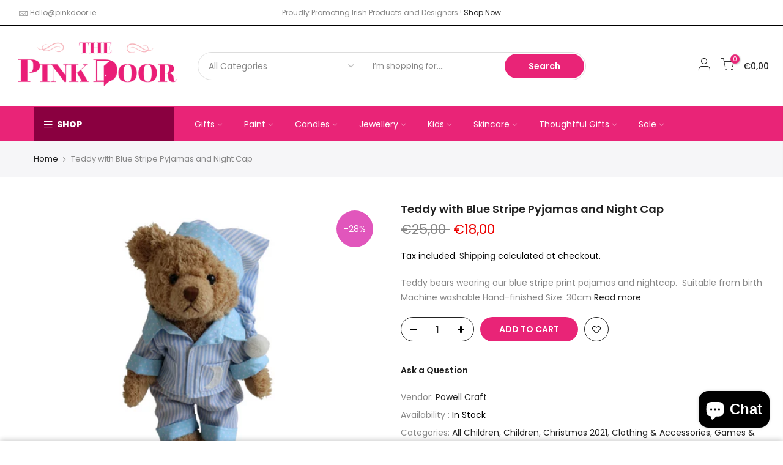

--- FILE ---
content_type: text/html; charset=utf-8
request_url: https://www.pinkdoorgifts.ie/products/teddy-with-blue-stripe-pyjamas-and-night-cap/?view=js_ppr
body_size: -176
content:
<script type="application/json" id="ModelJson-_ppr">[]</script><script type="application/json" id="NTsettingspr__ppr">{ "related_id":false, "recently_viewed":false, "ProductID":7087663743136, "PrHandle":"teddy-with-blue-stripe-pyjamas-and-night-cap", "cat_handle":null, "scrolltop":null,"ThreeSixty":false,"hashtag":"none", "access_token":"none", "username":"none"}</script>
